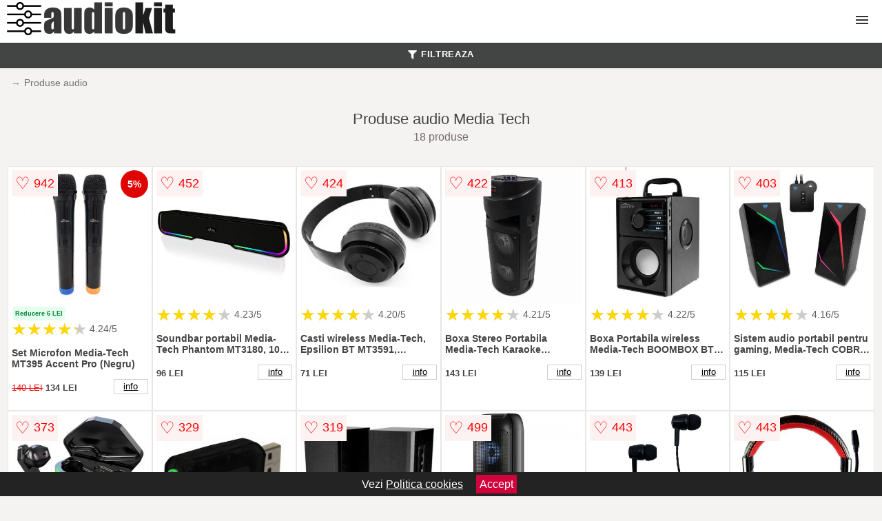

--- FILE ---
content_type: text/html; charset=utf-8
request_url: https://www.audiokit.ro/produse-audio/media-tech/
body_size: 38773
content:
<!DOCTYPE html>
<html lang="ro">
<head>

	<meta charset="utf-8" />
	<meta http-equiv="X-UA-Compatible" content="IE=edge">
	<meta name="viewport" content="width=device-width, initial-scale=1, maximum-scale=5" />
	<title>Produse audio Media Tech - AudioKit.ro</title>
	<meta name="description" content="Alege din 18 oferte de Produse audio Media Tech centralizate de la magazinele online care vand in Romania produse audio marca Media Tech">
	<meta name="referrer" content="no-referrer-when-downgrade"/>
	<meta name="theme-color" content="#000">
	<link rel="shortcut icon" href="/favicon.ico" type="image/x-icon">
	<link rel="icon" href="/favicon.ico" type="image/x-icon">






<style>html{box-sizing:border-box;-ms-overflow-style:scrollbar}*,::after,::before{box-sizing:inherit}.container-fluid{width:99%;margin-right:auto;margin-left:auto;padding-right:5px;padding-left:5px;margin-top:100px}img{max-width:100%;height:auto;aspect-ratio: attr(width) / attr(height)}.row{display:-ms-flexbox;display:flex;-ms-flex-wrap:wrap;flex-wrap:wrap}.col,.col-1,.col-10,.col-11,.col-12,.col-2,.col-3,.col-4,.col-5,.col-6,.col-7,.col-8,.col-9,.col-auto,.col-lg,.col-lg-1,.col-lg-10,.col-lg-11,.col-lg-12,.col-lg-2,.col-lg-3,.col-lg-4,.col-lg-5,.col-lg-6,.col-lg-7,.col-lg-8,.col-lg-9,.col-lg-auto,.col-md,.col-md-1,.col-md-10,.col-md-11,.col-md-12,.col-md-2,.col-md-3,.col-md-4,.col-md-5,.col-md-6,.col-md-7,.col-md-8,.col-md-9,.col-md-auto,.col-sm,.col-sm-1,.col-sm-10,.col-sm-11,.col-sm-12,.col-sm-2,.col-sm-3,.col-sm-4,.col-sm-5,.col-sm-6,.col-sm-7,.col-sm-8,.col-sm-9,.col-sm-auto,.col-xl,.col-xl-1,.col-xl-10,.col-xl-11,.col-xl-12,.col-xl-2,.col-xl-3,.col-xl-4,.col-xl-5,.col-xl-6,.col-xl-7,.col-xl-8,.col-xl-9,.col-xl-auto{position:relative;width:100%;min-height:1px;padding-right:15px;padding-left:15px}.col-3{-ms-flex:0 0 25%;flex:0 0 25%;max-width:25%}.col-4{-ms-flex:0 0 33.333333%;flex:0 0 33.333333%;max-width:33.333333%}.col-6{-ms-flex:0 0 50%;flex:0 0 50%;max-width:50%}.col-12{-ms-flex:0 0 100%;flex:0 0 100%;max-width:100%}@media (min-width: 768px){#sidebar li{list-style:none;border-top:1px solid #eee;padding:0 10px}#sidebar ul{padding:0;overflow: auto;max-height: 400px;overflow-x: hidden;}#sidebar li a{color:#000;text-decoration:none;font-size:12px;display:block;padding: 5px 0;}#sidebar:after{content:'';position:absolute;width:0;height:100%;top:0;right:0;border-radius:50%;z-index:-1;-webkit-transition:all 300ms linear;transition:all 300ms linear}#sidebar{box-shadow: 0 2px 10px -2px rgba(0,0,0,0.3);background:#fff}.col-md-1{-ms-flex:0 0 8.333333%;flex:0 0 8.333333%;max-width:8.333333%}.col-md-2{-ms-flex:0 0 16.666667%;flex:0 0 16.666667%;max-width:16.666667%}.col-md-3{-ms-flex:0 0 25%;flex:0 0 25%;max-width:25%}.col-md-4{-ms-flex:0 0 33.333333%;flex:0 0 33.333333%;max-width:33.333333%}.col-md-5{-ms-flex:0 0 41.666667%;flex:0 0 41.666667%;max-width:41.666667%}.col-md-6{-ms-flex:0 0 50%;flex:0 0 50%;max-width:50%}.col-md-7{-ms-flex:0 0 58.333333%;flex:0 0 58.333333%;max-width:58.333333%}.col-md-8{-ms-flex:0 0 66.666667%;flex:0 0 66.666667%;max-width:66.666667%}.col-md-9{-ms-flex:0 0 75%;flex:0 0 75%;max-width:75%}.col-md-10{-ms-flex:0 0 83.333333%;flex:0 0 83.333333%;max-width:83.333333%}.col-md-12{-ms-flex:0 0 100%;flex:0 0 100%;max-width:100%}}@media (min-width:576px){.col-sm-3{-ms-flex:0 0 25%;flex:0 0 25%;max-width:25%}.col-sm-4{-ms-flex:0 0 33.333333%;flex:0 0 33.333333%;max-width:33.333333%}.col-sm-6{-ms-flex:0 0 50%;flex:0 0 50%;max-width:50%}.col-sm-8{-ms-flex:0 0 66.666667%;flex:0 0 66.666667%;max-width:66.666667%}.col-sm-9{-ms-flex:0 0 75%;flex:0 0 75%;max-width:75%}.col-sm-10{-ms-flex:0 0 83.333333%;flex:0 0 83.333333%;max-width:83.333333%}.col-sm-12{-ms-flex:0 0 100%;flex:0 0 100%;max-width:100%}}@media (min-width:992px){.col-lg-1{-ms-flex:0 0 8.333333%;flex:0 0 8.333333%;max-width:8.333333%}.col-lg-2{-ms-flex:0 0 16.666667%;flex:0 0 16.666667%;max-width:16.666667%}.col-lg-3{-ms-flex:0 0 25%;flex:0 0 25%;max-width:25%}.col-lg-4{-ms-flex:0 0 33.333333%;flex:0 0 33.333333%;max-width:33.333333%}.col-lg-6{-ms-flex:0 0 50%;flex:0 0 50%;max-width:50%}.col-lg-7{-ms-flex:0 0 58.333333%;flex:0 0 58.333333%;max-width:58.333333%}.col-lg-8{-ms-flex:0 0 66.666667%;flex:0 0 66.666667%;max-width:66.666667%}.col-lg-9{-ms-flex:0 0 75%;flex:0 0 75%;max-width:75%}.col-lg-10{-ms-flex:0 0 83.333333%;flex:0 0 83.333333%;max-width:83.333333%}.col-lg-12{-ms-flex:0 0 100%;flex:0 0 100%;max-width:100%}}@media (min-width:1200px){.col-xl-1{-ms-flex:0 0 8.333333%;flex:0 0 8.333333%;max-width:8.333333%}.col-xl-2{-ms-flex:0 0 16.666667%;flex:0 0 16.666667%;max-width:16.666667%}.col-xl-3{-ms-flex:0 0 25%;flex:0 0 25%;max-width:25%}.col-xl-4{-ms-flex:0 0 33.333333%;flex:0 0 33.333333%;max-width:33.333333%}.col-xl-6{-ms-flex:0 0 50%;flex:0 0 50%;max-width:50%}.col-xl-7{-ms-flex:0 0 58.333333%;flex:0 0 58.333333%;max-width:58.333333%}.col-xl-8{-ms-flex:0 0 66.666667%;flex:0 0 66.666667%;max-width:66.666667%}.col-xl-9{-ms-flex:0 0 75%;flex:0 0 75%;max-width:75%}.col-xl-10{-ms-flex:0 0 83.333333%;flex:0 0 83.333333%;max-width:83.333333%}.col-xl-12{-ms-flex:0 0 100%;flex:0 0 100%;max-width:100%}}.w-100{width:100%}.max-w-100{max-width:100%}.buy{background-color:transparent;color:#434444;border-radius:0;border:1px solid #434444;width:100%;margin-top:20px}.btn{display:inline-block;font-weight:400;text-align:center;white-space:nowrap;vertical-align:middle;-webkit-user-select:none;-moz-user-select:none;-ms-user-select:none;user-select:none;border:1px solid transparent;padding:.5rem .75rem;font-size:1rem;line-height:1.25;border-radius:.25rem;transition:all .15s ease-in-out}body{color:#434444;margin:0;font-family:"Open Sans",Helvetica,Arial,sans-serif;background:#f5f2f2}article{background:#fff}footer{margin:30px 0 0;background:#000;padding:20px;color:#fff}p{line-height:25px}.nav-links a{color:#fff;text-decoration:none;margin-right:10px}.product-grid{border:1px solid #e8e7e7;padding:0 5px}.product-grid:hover{box-shadow:0 4px 8px 0 rgba(0,0,0,0.2),0 6px 20px 0 rgba(0,0,0,0.19);z-index:2}.image{position:relative}.overlay{position:absolute;top:0;bottom:0;left:0;right:0;height:100%;width:100%;opacity:0;transition:.5s ease;background-color:rgba(67,68,68,0.7)}.buy{background-color:#385ec9;color:#fff;width:100%;margin-top:20px;height:45px;font-size:22px;text-decoration:none;font-weight:700;box-shadow:5px 5px 15px 0 rgba(39,39,39,.5);}.header{background-color:#fff;box-shadow:1px 1px 4px 0 rgba(0,0,0,.1);position:fixed;width:100%;z-index:4;top:0}main{margin-top:80px}.center{text-align:center;margin:0 auto}nav ul{margin:0;padding:0;list-style:none;overflow:hidden;background-color:#fff}nav li a{display:block;padding:20px;border-right:1px solid #f4f4f4;text-decoration:none;color:#000}nav li a:hover,nav .menu-btn:hover{background-color:#f4f4f4}.header .logo{display:block;float:left;margin:2px 10px;font-size:2em;text-decoration:none}nav .menu{clear:both;max-height:0;transition:max-height .2s ease-out}nav .menu-icon{cursor:pointer;display:inline-block;float:right;padding:28px 20px;position:relative;user-select:none}nav .menu-icon .navicon{background:#333;display:block;height:2px;position:relative;transition:background .2s ease-out;width:18px}nav .menu-icon .navicon:before,nav .menu-icon .navicon:after{background:#333;content:'';display:block;height:100%;position:absolute;transition:all .2s ease-out;width:100%}nav .menu-icon .navicon:before{top:5px}nav .menu-icon .navicon:after{top:-5px}nav .menu-btn{display:none}nav .menu-btn:checked ~ .menu{max-height:100%}nav .menu-btn:checked ~ .menu-icon .navicon{background:transparent}nav .menu-btn:checked ~ .menu-icon .navicon:before{transform:rotate(-45deg)}nav .menu-btn:checked ~ .menu-icon .navicon:after{transform:rotate(45deg)}nav .menu-btn:checked ~ .menu-icon:not(.steps) .navicon:before,nav .menu-btn:checked ~ .menu-icon:not(.steps) .navicon:after{top:0}#show img{height:13px;vertical-align:middle;margin-right:6px}@media (min-width: 94em){nav li{float:left}nav li a{padding:20px 7px}nav .menu{clear:none;float:right;max-height:none}nav .menu-icon{display:none}.dropdown a{padding:8px}}@media (max-width: 93em){.dropdown{width:100%;left:0;position:relative!important}.menu-btn:checked{height:100%}nav ul{height:100%;width:100%;overflow-y:scroll;-webkit-overflow-scrolling:touch;position:fixed;top:58px}h1.center{font-size:22px}}.price{font-size:24px;font-weight:700}.brand-store{font-size:13px;margin-top:20px}.type-is{font-weight:700;margin: 0 5px 0 15px;}.items{overflow:hidden;text-overflow:ellipsis;display:-webkit-box;-webkit-box-orient:vertical;-webkit-line-clamp:2;line-height: 16px;height: 32px;font-size:14px;color:#434444;font-weight:bold}a.items{color:#434444;text-decoration:none;font-size:.9em}.sumary{font-size:13px;line-height:14px;color:#767676;word-wrap:break-word}h1{font-weight:500}.title-product{margin:10px 0;font-weight:bold}.count{color:#766b6b;margin-bottom:30px}span.items{display:inline-block;font-size:.83em;margin-block-start:5px;margin-block-end:.3em;margin-inline-start:0;margin-inline-end:0;font-weight:700}.old-price{text-decoration:line-through;color:#ec0505;margin-right:10px;font-weight:100!important}.list-details{list-style:none;line-height:30px;margin:0;padding:0;font-size:14px}.resp-sharing-button__link,.resp-sharing-button__icon{display:inline-block}.resp-sharing-button__link{text-decoration:none;color:#fff;margin:25px 0 20px}.resp-sharing-button{border-radius:5px;transition:25ms ease-out;padding:.5em .75em;font-family:Helvetica Neue,Helvetica,Arial,sans-serif;border:1px solid #434444}.resp-sharing-button__icon svg{width:1em;height:1em;margin-right:.4em;vertical-align:top}.resp-sharing-button--small svg{margin:0;vertical-align:middle}.resp-sharing-button__icon{stroke:#fff;fill:none}.resp-sharing-button__icon--solid,.resp-sharing-button__icon--solidcircle{fill:#434444;stroke:none}.resp-sharing-button--facebook{border:1px solid#434444}.price-prod{margin-top:10px}.features{line-height:18px;font-size:14px;padding:0;margin:20px 0;line-height:25px;font-size:14px;padding:15px;background-color:#f1f1f1;color:#41ab41;}.similar{background:#fff;color:#515050;text-decoration:none;padding:15px 10px;display:inline-block;margin:3px;border:1px dashed #e62e3a}.navigation{position:fixed;width:300px;height:100%;top:0;overflow-y:auto;overflow-x:hidden;opacity:0;visibility:hidden;z-index:99;-webkit-transition-delay:300ms;transition-delay:300ms;left:0}.navigation.active{opacity:1;visibility:visible;-webkit-transition-delay:0;transition-delay:0;z-index:999999}.navigation.active .navigation-inner{-webkit-transform:translate(0,0);transform:translate(0,0);-webkit-transition:background-color 0 linear 599ms,-webkit-transform 300ms linear;transition:background-color 0 linear 599ms,-webkit-transform 300ms linear;transition:transform 300ms linear,background-color 0 linear 599ms;transition:transform 300ms linear,background-color 0 linear 599ms,-webkit-transform 300ms linear}.navigation.active .navigation-inner:after{width:300%;border-radius:50%;-webkit-animation:elastic 150ms ease 300.5ms both;animation:elastic 150ms ease 300.5ms both}.navigation-inner{position:absolute;width:100%;height:100%;top:0;left:0;overflow:hidden;z-index:999999;-webkit-transform:translate(-100%,0);transform:translate(-100%,0);-webkit-transition:background-color 0 linear 300ms,-webkit-transform 300ms linear;transition:background-color 0 linear 300ms,-webkit-transform 300ms linear;transition:transform 300ms linear,background-color 0 linear 300ms;transition:transform 300ms linear,background-color 0 linear 300ms,-webkit-transform 300ms linear;background:#fff;overflow-y:scroll;padding-bottom:100px}.navigation-inner li{list-style:none;border-top:1px solid #eee;padding:0 20px}.navigation-inner ul{padding:0}.navigation-inner li a{color:#000;text-decoration:none;font-size:18px;height:36px;line-height:36px;display:inline-block}.navigation-inner:after{content:'';position:absolute;width:0;height:100%;top:0;right:0;border-radius:50%;z-index:-1;-webkit-transition:all 300ms linear;transition:all 300ms linear}#show,#hide{color:#fff;padding:0 25px;text-transform:uppercase;line-height:40px;height:40px;letter-spacing:.05em;text-decoration:none;background-color:#434444;margin:0 auto;cursor:pointer;border:0;-moz-border-radius:0;-webkit-border-radius:0;border-radius:0;margin-bottom:15px;position:fixed;z-index:3;top:59px;left:0;width:100%;font-weight:900}#hide{top:0;width:100%;font-weight:700;font-size:16px;background:red}.fulls{background:#000;position:fixed;width:100%;height:100%;z-index:99;opacity:.7}.pagination{display:inline-block;margin:50px auto;background:#fff}.pagination a{color:#000;float:left;padding:16px 16px;text-decoration:none}.pagination a.active{background-color:#e62e3a;color:#fff}.pagination a:hover:not(.active){background-color:#ddd}.pagination a{border-radius:5px}.pagination a.active{border-radius:5px}.pagination a{transition:background-color .3s}.pagination a{border:1px solid #ddd}.pagination a:first-child{border-top-left-radius:5px;border-bottom-left-radius:5px}.pagination a:last-child{border-top-right-radius:5px;border-bottom-right-radius:5px}.block{display:block}.banner{max-width:100%}.banner-home{position:relative;text-align:center;color:#fff}.banner-text{position:absolute;top:50%;left:50%;transform:translate(-50%,-50%);background:#c3252580;font-size:3vw;width:100%}.categories{color:#000;font-weight:700;text-transform:uppercase;margin-block-start:0!important}.filtru{margin-top:50px}.filtru h3{text-align:center;background:#eee;line-height:40px}.no-padding{padding:0;margin:0}.pret-mic,.pret-mare{max-width:100%;line-height:30px;text-align:center;font-size:15px}.button-filter{background:#000;width:90%;color:#fff;height:40px;margin:0 auto;display:block;margin-top:20px;font-size:20px}.dropdown{display:none;position:absolute;width:100%;background:#e90303;margin:0;right:0;padding:30px;overflow-y:auto;overflow:hidden}nav ul li:hover .dropdown{display:flex}.sale{height:40px;width:40px;background-color:#e00303;color:#fff;border-radius:50%;display:inline-block;font-size:14px;line-height:40px;top:5px;right:5px;position:absolute;font-weight:700;text-align:center}.left{left:30px;right:auto}.anunt{font-size:9px;font-weight:700;display:inline-block;background-color:#dfffead4;text-align:center;padding:5px 3px;margin:0 2px;position:inherit;color:#008237}form{padding-bottom:50px}a.seeprice{font-size:.83em;width:50px;display:block;text-align:center;float:right;color:#000;line-height:20px;border: 1px solid #d0d0d0;max-width:50%;text-decoration:underline;}.nav-links{margin:40px 0}.rm-link{color:blue;font-weight:bold}#cookieConsentContainer{z-index:999;width:100%;min-height:20px;box-sizing:border-box;background:#232323;overflow:hidden;position:fixed;bottom:0;display:none;text-align:center;color:#fff}#cookieConsentContainer p {display:inline-block;padding:5px;margin:0}#cookieConsentContainer a {color:#fff}.accept {background-color:#d0033c;padding:5px;margin:2px 10px;cursor:pointer}article.col-xl-3.col-lg-3.col-md-6.col-sm-6.col-6.product-grid.center{float:left}a.col-xl-2.col-lg-2.col-md-3.col-sm-4.col-6.product-grid.center{background:#fff;padding:15px;float:left;margin:0;color:#343434;text-decoration:none}.actual-product{margin-bottom:30px;}.goto{font-size:15px;margin-right:0;background-color:#c1255b;top:20px;right:15px;position:absolute !important;height:45px;width:50px;background-image:linear-gradient(to right,#ed3535,#ed3535);border-top-left-radius:0 0!important;border-bottom-left-radius:26% 100%!important;border-radius:0.25rem;padding-top:11px;}.goto img{float:right;margin-right:10px}.breadcrumb{overflow-x:auto;overflow-y:hidden;white-space:nowrap;-webkit-overflow-scrolling:touch;margin-bottom:20px}.breadcrumb-list{display:flex;padding:0;margin:0;list-style:none;font-size:14px}.breadcrumb-item{margin-right:4px;line-height:40px}.breadcrumb-item:last-child{margin-right:0}.breadcrumb-item::before{content:"→";margin:5px;color:#999}.breadcrumb-item a{text-decoration:none;color:#717171}.descriere{display:block;margin:auto;background-color:#f1f1f1;padding:10px;border-left:3px solid #153a52}.descriere p{line-height:20px;font-size:16px;padding:20px}.specificatii{list-style:none;padding:10px;display:block;background:#f1f1f1;border-left:3px solid #153a52}.specificatii li{line-height:25px}article.col-xl-12.col-lg-12.col-md-6.col-sm-12.col-12.product-grid{margin-bottom:30px;padding-bottom:30px}.actual-product{margin-bottom:50px}.alerta{background-color:#f1f1f1;padding:10px;border-left:6px solid red;font-size:14px;margin:20px 0}.pretbun{color:red;font-weight:bold}li.checked:before{content: '✓';margin-right:10px}h2.center{margin:20px 0}.rating{font-size:24px;display:flex;color:#ccc;line-height:25px}.star{position:relative;overflow:hidden}.star-filled{position:absolute;top:0;left:0;color:gold;overflow:hidden;white-space:nowrap}.ratingtext{font-size:14px;color:#5d5d5d;margin:0 3px;min-width:40px}.none-min{min-width:auto!important}.favorite{display:flex;align-items:center;top:5px;color:red;position:absolute;background:#fdf2f2;padding:5px}.heart{font-size:24px;margin-right:5px}.nb{font-size:18px;display:contents}</style>

<script async src="https://www.googletagmanager.com/gtag/js?id=G-V9C8K17B3N"></script>
<script async>
  window.dataLayer = window.dataLayer || [];
  function gtag(){dataLayer.push(arguments);}
  gtag('js', new Date());

  gtag('config', 'G-V9C8K17B3N');
</script>

</head>
<body>

<header class="header">
<a href="/" class="logo"><img src="/img/audiokit.ro.png" alt="AudioKit.ro" title="AudioKit.ro" width="245" height="50"></a>

<nav>
  <input class="menu-btn" type="checkbox" id="menu-btn" />
  <label class="menu-icon" for="menu-btn"><span class="navicon"></span></label>
  <ul class="menu">
<li><a href="/sisteme-audio/" title="Sisteme Audio">Sisteme Audio</a></li>
<li><a href="/boxe/" title="Boxe">Boxe</a></li>
<li><a href="/casti/" title="Casti">Casti</a></li>
<li><a href="/instrumente-muzicale/" title="Instrumente muzicale">Instrumente</a></li>
<li><a href="/aparate-de-inregistrat-sunet/" title="Aparate de inregistrat sunet">Inregistrare</a></li>
<li><a href="/amplificatoare/" title="Amplificatoare">Amplificatoare</a></li>
<li><a href="/radio/" title="Radio">Radio</a></li>
<li><a href="/soundbar/" title="Soundbar">Soundbar</a></li>
<li><a href="/placi-de-sunet/" title="Placi de sunet">Placi de sunet</a></li>
<li><a href="/sisteme-sonorizare/" title="Sisteme Sonorizare">Sonorizare</a></li>
<li><a href="/home-cinema/" title="Home Cinema">Home Cinema</a></li>
<li><a href="/echipamente-dj/" title="Echipamente DJ">DJ</a></li>
<li><a href="/sisteme-audio-auto/" title="Sisteme audio auto">Sisteme auto</a></li>
<li><a href="/accesorii-audio/" title="Accesorii audio">Accesorii</a></li>
  </ul>
</nav>


</header>

        
	<main class="container-fluid">

<div aria-label="Breadcrumb" class="breadcrumb">
  <ul class="breadcrumb-list">

 <li class="breadcrumb-item"><a href="/produse-audio/">Produse audio</a> </ul>
</div>

	<h1 class="center">Produse audio Media Tech</h1>
	<p class="center count">18 produse</p>
	
	
                            
		<div class="row">
							
                            
			<article class="col-xl-2 col-lg-2 col-md-3 col-sm-4 col-6 product-grid">
					<a href="/vezi-pret.php?id=20903" title="Set Microfon Media-Tech MT395 Accent Pro (Negru)" class="block" rel="nofollow" target="_blank">
						<img src="/pictures/0/20/set-microfon-media-tech-mt395-accent-pro-negru-2.jpg" title="Set Microfon Media-Tech MT395 Accent Pro (Negru)" alt="Set Microfon Media-Tech MT395 Accent Pro (Negru)"  width="350" height="350" loading="lazy">
					</a>
<span class="anunt">Reducere 6 LEI</span>
<div class="rating" data-rating="4.24">
    <span class="star">&#9733;</span>
    <span class="star">&#9733;</span>
    <span class="star">&#9733;</span>
    <span class="star">&#9733;</span>
    <span class="star">&#9733;</span>
<span class="ratingtext">4.24/5</span>
</div>

				<p class="items">Set Microfon Media-Tech MT395 Accent Pro (Negru)</p>
				<span class="sale">5%</span>
				<span class="items old-price">140 LEI</span>

<div class="favorite">
    <span class="heart">&#9825;</span>
    <span class="nb">942</span>
</div>


				<span class="items">134 LEI</span>
<a class="seeprice" href="/product/set-microfon-media-tech-mt395-accent-pro-negru/" title="Vezi informatii despre Set Microfon Media-Tech MT395 Accent Pro (Negru)">info</a>
			</article>
			
                            
			<article class="col-xl-2 col-lg-2 col-md-3 col-sm-4 col-6 product-grid">
					<a href="/vezi-pret.php?id=25996" title="Soundbar portabil Media-Tech Phantom MT3180, 10W RMS, Bluetooth, Negru" class="block" rel="nofollow" target="_blank">
						<img src="/pictures/0/25/soundbar-portabil-media-tech-phantom-mt3180-10w-rms-bluetooth-negru-2.jpg" title="Soundbar portabil Media-Tech Phantom MT3180, 10W RMS, Bluetooth, Negru" alt="Soundbar portabil Media-Tech Phantom MT3180, 10W RMS, Bluetooth, Negru"  width="350" height="350" loading="lazy">
					</a>
<div class="rating" data-rating="4.23">
    <span class="star">&#9733;</span>
    <span class="star">&#9733;</span>
    <span class="star">&#9733;</span>
    <span class="star">&#9733;</span>
    <span class="star">&#9733;</span>
<span class="ratingtext">4.23/5</span>
</div>

				<p class="items">Soundbar portabil Media-Tech Phantom MT3180, 10W RMS, Bluetooth, Negru</p>

<div class="favorite">
    <span class="heart">&#9825;</span>
    <span class="nb">452</span>
</div>


				<span class="items">96 LEI</span>
<a class="seeprice" href="/product/soundbar-portabil-media-tech-phantom-mt3180-10w-rms-bluetooth-negru/" title="Vezi informatii despre Soundbar portabil Media-Tech Phantom MT3180, 10W RMS, Bluetooth, Negru">info</a>
			</article>
			
                            
			<article class="col-xl-2 col-lg-2 col-md-3 col-sm-4 col-6 product-grid">
					<a href="/vezi-pret.php?id=708" title="Casti wireless Media-Tech, Epsilion BT MT3591, Bluetooth, Negru" class="block" rel="nofollow" target="_blank">
						<img src="/pictures/0/0/casti-wireless-media-tech-epsilion-bt-mt3591-bluetooth-negru-2.jpg" title="Casti wireless Media-Tech, Epsilion BT MT3591, Bluetooth, Negru" alt="Casti wireless Media-Tech, Epsilion BT MT3591, Bluetooth, Negru"  width="350" height="350" loading="lazy">
					</a>
<div class="rating" data-rating="4.20">
    <span class="star">&#9733;</span>
    <span class="star">&#9733;</span>
    <span class="star">&#9733;</span>
    <span class="star">&#9733;</span>
    <span class="star">&#9733;</span>
<span class="ratingtext">4.20/5</span>
</div>

				<p class="items">Casti wireless Media-Tech, Epsilion BT MT3591, Bluetooth, Negru</p>

<div class="favorite">
    <span class="heart">&#9825;</span>
    <span class="nb">424</span>
</div>


				<span class="items">71 LEI</span>
<a class="seeprice" href="/product/casti-wireless-media-tech-epsilion-bt-mt3591-bluetooth-negru/" title="Vezi informatii despre Casti wireless Media-Tech, Epsilion BT MT3591, Bluetooth, Negru">info</a>
			</article>
			
                            
			<article class="col-xl-2 col-lg-2 col-md-3 col-sm-4 col-6 product-grid">
					<a href="/vezi-pret.php?id=830" title="Boxa Stereo Portabila Media-Tech Karaoke Partybox KEG BT, Radio, MP3 Player, 30W RMS, USB, Slot SD, Negru" class="block" rel="nofollow" target="_blank">
						<img src="/pictures/0/0/boxa-stereo-portabila-media-tech-karaoke-partybox-keg-bt-radio-mp3-player-30w-rms-usb-slot-sd-negru-2.jpg" title="Boxa Stereo Portabila Media-Tech Karaoke Partybox KEG BT, Radio, MP3 Player, 30W RMS, USB, Slot SD, Negru" alt="Boxa Stereo Portabila Media-Tech Karaoke Partybox KEG BT, Radio, MP3 Player, 30W RMS, USB, Slot SD, Negru"  width="350" height="350" loading="lazy">
					</a>
<div class="rating" data-rating="4.21">
    <span class="star">&#9733;</span>
    <span class="star">&#9733;</span>
    <span class="star">&#9733;</span>
    <span class="star">&#9733;</span>
    <span class="star">&#9733;</span>
<span class="ratingtext">4.21/5</span>
</div>

				<p class="items">Boxa Stereo Portabila Media-Tech Karaoke Partybox KEG BT, Radio, MP3 Player, 30W RMS, USB, Slot SD, Negru</p>

<div class="favorite">
    <span class="heart">&#9825;</span>
    <span class="nb">422</span>
</div>


				<span class="items">143 LEI</span>
<a class="seeprice" href="/product/boxa-stereo-portabila-media-tech-karaoke-partybox-keg-bt-radio-mp3-player-30w-rms-usb-slot-sd-negru/" title="Vezi informatii despre Boxa Stereo Portabila Media-Tech Karaoke Partybox KEG BT, Radio, MP3 Player, 30W RMS, USB, Slot SD, Negru">info</a>
			</article>
			
                            
			<article class="col-xl-2 col-lg-2 col-md-3 col-sm-4 col-6 product-grid">
					<a href="/vezi-pret.php?id=20513" title="Boxa Portabila wireless Media-Tech BOOMBOX BT SILVER MT3179, Radio FM, MP3 Player, 15W RMS, Telecomanda, Negru/Argintiu" class="block" rel="nofollow" target="_blank">
						<img src="/pictures/0/20/boxa-portabila-wireless-media-tech-boombox-bt-silver-mt3179-radio-fm-mp3-player-15w-rms-telecomanda-negru-argintiu-2.jpg" title="Boxa Portabila wireless Media-Tech BOOMBOX BT SILVER MT3179, Radio FM, MP3 Player, 15W RMS, Telecomanda, Negru/Argintiu" alt="Boxa Portabila wireless Media-Tech BOOMBOX BT SILVER MT3179, Radio FM, MP3 Player, 15W RMS, Telecomanda, Negru/Argintiu"  width="350" height="350" loading="lazy">
					</a>
<div class="rating" data-rating="4.22">
    <span class="star">&#9733;</span>
    <span class="star">&#9733;</span>
    <span class="star">&#9733;</span>
    <span class="star">&#9733;</span>
    <span class="star">&#9733;</span>
<span class="ratingtext">4.22/5</span>
</div>

				<p class="items">Boxa Portabila wireless Media-Tech BOOMBOX BT SILVER MT3179, Radio FM, MP3 Player, 15W RMS, Telecomanda, Negru/Argintiu</p>

<div class="favorite">
    <span class="heart">&#9825;</span>
    <span class="nb">413</span>
</div>


				<span class="items">139 LEI</span>
<a class="seeprice" href="/product/boxa-portabila-wireless-media-tech-boombox-bt-silver-mt3179-radio-fm-mp3-player-15w-rms-telecomanda-negru-argintiu/" title="Vezi informatii despre Boxa Portabila wireless Media-Tech BOOMBOX BT SILVER MT3179, Radio FM, MP3 Player, 15W RMS, Telecomanda, Negru/Argintiu">info</a>
			</article>
			
                            
			<article class="col-xl-2 col-lg-2 col-md-3 col-sm-4 col-6 product-grid">
					<a href="/vezi-pret.php?id=953" title="Sistem audio portabil pentru gaming, Media-Tech COBRA PRO URION 2.0 MT3172, Iluminare RGB, Bluetooth, Negru" class="block" rel="nofollow" target="_blank">
						<img src="/pictures/0/0/sistem-audio-portabil-pentru-gaming-media-tech-cobra-pro-urion-2-0-mt3172-iluminare-rgb-bluetooth-negru-2.jpg" title="Sistem audio portabil pentru gaming, Media-Tech COBRA PRO URION 2.0 MT3172, Iluminare RGB, Bluetooth, Negru" alt="Sistem audio portabil pentru gaming, Media-Tech COBRA PRO URION 2.0 MT3172, Iluminare RGB, Bluetooth, Negru"  width="350" height="350" loading="lazy">
					</a>
<div class="rating" data-rating="4.16">
    <span class="star">&#9733;</span>
    <span class="star">&#9733;</span>
    <span class="star">&#9733;</span>
    <span class="star">&#9733;</span>
    <span class="star">&#9733;</span>
<span class="ratingtext">4.16/5</span>
</div>

				<p class="items">Sistem audio portabil pentru gaming, Media-Tech COBRA PRO URION 2.0 MT3172, Iluminare RGB, Bluetooth, Negru</p>

<div class="favorite">
    <span class="heart">&#9825;</span>
    <span class="nb">403</span>
</div>


				<span class="items">115 LEI</span>
<a class="seeprice" href="/product/sistem-audio-portabil-pentru-gaming-media-tech-cobra-pro-urion-2-0-mt3172-iluminare-rgb-bluetooth-negru/" title="Vezi informatii despre Sistem audio portabil pentru gaming, Media-Tech COBRA PRO URION 2.0 MT3172, Iluminare RGB, Bluetooth, Negru">info</a>
			</article>
			
                            
			<article class="col-xl-2 col-lg-2 col-md-3 col-sm-4 col-6 product-grid">
					<a href="/vezi-pret.php?id=11968" title="Casti True Wireless Media Tech ASSAULT, Bluetooth, Gaming, Sunet HD, Microfon (Negru)" class="block" rel="nofollow" target="_blank">
						<img src="/pictures/0/11/casti-true-wireless-media-tech-assault-bluetooth-gaming-sunet-hd-microfon-negru-2.jpg" title="Casti True Wireless Media Tech ASSAULT, Bluetooth, Gaming, Sunet HD, Microfon (Negru)" alt="Casti True Wireless Media Tech ASSAULT, Bluetooth, Gaming, Sunet HD, Microfon (Negru)"  width="350" height="350" loading="lazy">
					</a>
<div class="rating" data-rating="4.18">
    <span class="star">&#9733;</span>
    <span class="star">&#9733;</span>
    <span class="star">&#9733;</span>
    <span class="star">&#9733;</span>
    <span class="star">&#9733;</span>
<span class="ratingtext">4.18/5</span>
</div>

				<p class="items">Casti True Wireless Media Tech ASSAULT, Bluetooth, Gaming, Sunet HD, Microfon (Negru)</p>

<div class="favorite">
    <span class="heart">&#9825;</span>
    <span class="nb">373</span>
</div>


				<span class="items">106 LEI</span>
<a class="seeprice" href="/product/casti-true-wireless-media-tech-assault-bluetooth-gaming-sunet-hd-microfon-negru/" title="Vezi informatii despre Casti True Wireless Media Tech ASSAULT, Bluetooth, Gaming, Sunet HD, Microfon (Negru)">info</a>
			</article>
			
                            
			<article class="col-xl-2 col-lg-2 col-md-3 col-sm-4 col-6 product-grid">
					<a href="/vezi-pret.php?id=25025" title="Placa de Sunet Media-Tech VIRTU 5.1, conectare USB" class="block" rel="nofollow" target="_blank">
						<img src="/pictures/0/25/placa-de-sunet-media-tech-virtu-5-1-conectare-usb-2.jpg" title="Placa de Sunet Media-Tech VIRTU 5.1, conectare USB" alt="Placa de Sunet Media-Tech VIRTU 5.1, conectare USB"  width="350" height="350" loading="lazy">
					</a>
<div class="rating" data-rating="4.21">
    <span class="star">&#9733;</span>
    <span class="star">&#9733;</span>
    <span class="star">&#9733;</span>
    <span class="star">&#9733;</span>
    <span class="star">&#9733;</span>
<span class="ratingtext">4.21/5</span>
</div>

				<p class="items">Placa de Sunet Media-Tech VIRTU 5.1, conectare USB</p>

<div class="favorite">
    <span class="heart">&#9825;</span>
    <span class="nb">329</span>
</div>


				<span class="items">38 LEI</span>
<a class="seeprice" href="/product/placa-de-sunet-media-tech-virtu-5-1-conectare-usb/" title="Vezi informatii despre Placa de Sunet Media-Tech VIRTU 5.1, conectare USB">info</a>
			</article>
			
                            
			<article class="col-xl-2 col-lg-2 col-md-3 col-sm-4 col-6 product-grid">
					<a href="/vezi-pret.php?id=25817" title="Boxe Media Tech AUDIENCE HQ BR, 40W (Negru)" class="block" rel="nofollow" target="_blank">
						<img src="/pictures/0/25/boxe-media-tech-audience-hq-br-40w-negru.jpg" title="Boxe Media Tech AUDIENCE HQ BR, 40W (Negru)" alt="Boxe Media Tech AUDIENCE HQ BR, 40W (Negru)"  width="350" height="350" loading="lazy">
					</a>
<div class="rating" data-rating="4.00">
    <span class="star">&#9733;</span>
    <span class="star">&#9733;</span>
    <span class="star">&#9733;</span>
    <span class="star">&#9733;</span>
    <span class="star">&#9733;</span>
<span class="ratingtext">4.00/5</span>
</div>

				<p class="items">Boxe Media Tech AUDIENCE HQ BR, 40W (Negru)</p>

<div class="favorite">
    <span class="heart">&#9825;</span>
    <span class="nb">319</span>
</div>


				<span class="items">324 LEI</span>
<a class="seeprice" href="/product/boxe-media-tech-audience-hq-br-40w-negru/" title="Vezi informatii despre Boxe Media Tech AUDIENCE HQ BR, 40W (Negru)">info</a>
			</article>
			
                            
			<article class="col-xl-2 col-lg-2 col-md-3 col-sm-4 col-6 product-grid">
					<a href="/vezi-pret.php?id=23204" title="MEDIATECH Boxa Portabila Media-Tech Karaoke Partybox UNI BT, Radio, MP3 Player, 30W RMS, Difuzoare Stereo, iluminare, USB, Slot SD, Negru" class="block" rel="nofollow" target="_blank">
						<img src="/pictures/0/23/mediatech-boxa-portabila-media-tech-karaoke-partybox-uni-bt-radio-mp3-player-30w-rms-difuzoare-stereo-iluminare-usb-slot-sd-negru.jpg" title="MEDIATECH Boxa Portabila Media-Tech Karaoke Partybox UNI BT, Radio, MP3 Player, 30W RMS, Difuzoare Stereo, iluminare, USB, Slot SD, Negru" alt="MEDIATECH Boxa Portabila Media-Tech Karaoke Partybox UNI BT, Radio, MP3 Player, 30W RMS, Difuzoare Stereo, iluminare, USB, Slot SD, Negru"  width="350" height="350" loading="lazy">
					</a>
<div class="rating" data-rating="4.15">
    <span class="star">&#9733;</span>
    <span class="star">&#9733;</span>
    <span class="star">&#9733;</span>
    <span class="star">&#9733;</span>
    <span class="star">&#9733;</span>
<span class="ratingtext">4.15/5</span>
</div>

				<p class="items">MEDIATECH Boxa Portabila Media-Tech Karaoke Partybox UNI BT, Radio, MP3 Player, 30W RMS, Difuzoare Stereo, iluminare, USB, Slot SD, Negru</p>

<div class="favorite">
    <span class="heart">&#9825;</span>
    <span class="nb">499</span>
</div>


				<span class="items">189 LEI</span>
<a class="seeprice" href="/product/mediatech-boxa-portabila-media-tech-karaoke-partybox-uni-bt-radio-mp3-player-30w-rms-difuzoare-stereo-iluminare-usb-slot-sd-negru/" title="Vezi informatii despre MEDIATECH Boxa Portabila Media-Tech Karaoke Partybox UNI BT, Radio, MP3 Player, 30W RMS, Difuzoare Stereo, iluminare, USB, Slot SD, Negru">info</a>
			</article>
			
                            
			<article class="col-xl-2 col-lg-2 col-md-3 col-sm-4 col-6 product-grid">
					<a href="/vezi-pret.php?id=22089" title="MEDIATECH Casti cu Microfon Media-Tech MAGICSOUND USB-C cu Buton On/Off pentru Acceptare/Refuzare Apeluri Telefonice, pentru SmartPhone sau Tableta, Negru" class="block" rel="nofollow" target="_blank">
						<img src="/pictures/0/22/mediatech-casti-cu-microfon-media-tech-magicsound-usb-c-cu-buton-on-off-pentru-acceptare-refuzare-apeluri-telefonice-pentru-smartphone-sau-tableta-negru.jpg" title="MEDIATECH Casti cu Microfon Media-Tech MAGICSOUND USB-C cu Buton On/Off pentru Acceptare/Refuzare Apeluri Telefonice, pentru SmartPhone sau Tableta, Negru" alt="MEDIATECH Casti cu Microfon Media-Tech MAGICSOUND USB-C cu Buton On/Off pentru Acceptare/Refuzare Apeluri Telefonice, pentru SmartPhone sau Tableta, Negru"  width="350" height="350" loading="lazy">
					</a>
<div class="rating" data-rating="4.22">
    <span class="star">&#9733;</span>
    <span class="star">&#9733;</span>
    <span class="star">&#9733;</span>
    <span class="star">&#9733;</span>
    <span class="star">&#9733;</span>
<span class="ratingtext">4.22/5</span>
</div>

				<p class="items">MEDIATECH Casti cu Microfon Media-Tech MAGICSOUND USB-C cu Buton On/Off pentru Acceptare/Refuzare Apeluri Telefonice, pentru SmartPhone sau Tableta, Negru</p>

<div class="favorite">
    <span class="heart">&#9825;</span>
    <span class="nb">443</span>
</div>


				<span class="items">50 LEI</span>
<a class="seeprice" href="/product/mediatech-casti-cu-microfon-media-tech-magicsound-usb-c-cu-buton-on-off-pentru-acceptare-refuzare-apeluri-telefonice-pentru-smartphone-sau-tableta-negru/" title="Vezi informatii despre MEDIATECH Casti cu Microfon Media-Tech MAGICSOUND USB-C cu Buton On/Off pentru Acceptare/Refuzare Apeluri Telefonice, pentru SmartPhone sau Tableta, Negru">info</a>
			</article>
			
                            
			<article class="col-xl-2 col-lg-2 col-md-3 col-sm-4 col-6 product-grid">
					<a href="/vezi-pret.php?id=21963" title="MEDIATECH Casti Gaming USB Media-Tech Nemesis MT3574, Negru-Rosu" class="block" rel="nofollow" target="_blank">
						<img src="/pictures/0/21/mediatech-casti-gaming-usb-media-tech-nemesis-mt3574-negru-rosu.jpg" title="MEDIATECH Casti Gaming USB Media-Tech Nemesis MT3574, Negru-Rosu" alt="MEDIATECH Casti Gaming USB Media-Tech Nemesis MT3574, Negru-Rosu"  width="350" height="350" loading="lazy">
					</a>
<div class="rating" data-rating="4.15">
    <span class="star">&#9733;</span>
    <span class="star">&#9733;</span>
    <span class="star">&#9733;</span>
    <span class="star">&#9733;</span>
    <span class="star">&#9733;</span>
<span class="ratingtext">4.15/5</span>
</div>

				<p class="items">MEDIATECH Casti Gaming USB Media-Tech Nemesis MT3574, Negru-Rosu</p>

<div class="favorite">
    <span class="heart">&#9825;</span>
    <span class="nb">443</span>
</div>


				<span class="items">162 LEI</span>
<a class="seeprice" href="/product/mediatech-casti-gaming-usb-media-tech-nemesis-mt3574-negru-rosu/" title="Vezi informatii despre MEDIATECH Casti Gaming USB Media-Tech Nemesis MT3574, Negru-Rosu">info</a>
			</article>
			
                            
			<article class="col-xl-2 col-lg-2 col-md-3 col-sm-4 col-6 product-grid">
					<a href="/vezi-pret.php?id=23190" title="MEDIATECH Casti cu Microfon Media-Tech TURDUS PRO pentru Gaming, Stereo, Control Volum, Difuzoare 40mm, Jack, Negru" class="block" rel="nofollow" target="_blank">
						<img src="/pictures/0/23/mediatech-casti-cu-microfon-media-tech-turdus-pro-pentru-gaming-stereo-control-volum-difuzoare-40mm-jack-negru.jpg" title="MEDIATECH Casti cu Microfon Media-Tech TURDUS PRO pentru Gaming, Stereo, Control Volum, Difuzoare 40mm, Jack, Negru" alt="MEDIATECH Casti cu Microfon Media-Tech TURDUS PRO pentru Gaming, Stereo, Control Volum, Difuzoare 40mm, Jack, Negru"  width="350" height="350" loading="lazy">
					</a>
<div class="rating" data-rating="4.18">
    <span class="star">&#9733;</span>
    <span class="star">&#9733;</span>
    <span class="star">&#9733;</span>
    <span class="star">&#9733;</span>
    <span class="star">&#9733;</span>
<span class="ratingtext">4.18/5</span>
</div>

				<p class="items">MEDIATECH Casti cu Microfon Media-Tech TURDUS PRO pentru Gaming, Stereo, Control Volum, Difuzoare 40mm, Jack, Negru</p>

<div class="favorite">
    <span class="heart">&#9825;</span>
    <span class="nb">399</span>
</div>


				<span class="items">112 LEI</span>
<a class="seeprice" href="/product/mediatech-casti-cu-microfon-media-tech-turdus-pro-pentru-gaming-stereo-control-volum-difuzoare-40mm-jack-negru/" title="Vezi informatii despre MEDIATECH Casti cu Microfon Media-Tech TURDUS PRO pentru Gaming, Stereo, Control Volum, Difuzoare 40mm, Jack, Negru">info</a>
			</article>
			
                            
			<article class="col-xl-2 col-lg-2 col-md-3 col-sm-4 col-6 product-grid">
					<a href="/vezi-pret.php?id=22238" title="MEDIATECH Casti wireless Media-Tech, Epsilion BT MT3591, Bluetooth, Negru" class="block" rel="nofollow" target="_blank">
						<img src="/pictures/0/22/mediatech-casti-wireless-media-tech-epsilion-bt-mt3591-bluetooth-negru.jpg" title="MEDIATECH Casti wireless Media-Tech, Epsilion BT MT3591, Bluetooth, Negru" alt="MEDIATECH Casti wireless Media-Tech, Epsilion BT MT3591, Bluetooth, Negru"  width="350" height="350" loading="lazy">
					</a>
<div class="rating" data-rating="4.16">
    <span class="star">&#9733;</span>
    <span class="star">&#9733;</span>
    <span class="star">&#9733;</span>
    <span class="star">&#9733;</span>
    <span class="star">&#9733;</span>
<span class="ratingtext">4.16/5</span>
</div>

				<p class="items">MEDIATECH Casti wireless Media-Tech, Epsilion BT MT3591, Bluetooth, Negru</p>

<div class="favorite">
    <span class="heart">&#9825;</span>
    <span class="nb">403</span>
</div>


				<span class="items">135 LEI</span>
<a class="seeprice" href="/product/mediatech-casti-wireless-media-tech-epsilion-bt-mt3591-bluetooth-negru/" title="Vezi informatii despre MEDIATECH Casti wireless Media-Tech, Epsilion BT MT3591, Bluetooth, Negru">info</a>
			</article>
			
                            
			<article class="col-xl-2 col-lg-2 col-md-3 col-sm-4 col-6 product-grid">
					<a href="/vezi-pret.php?id=21765" title="MEDIATECH Casti cu Microfon Media-Tech EPSILON 40mm, STEREO, USB, Control Volum, 1.9m, Negru" class="block" rel="nofollow" target="_blank">
						<img src="/pictures/0/21/mediatech-casti-cu-microfon-media-tech-epsilon-40mm-stereo-usb-control-volum-1-9m-negru.jpg" title="MEDIATECH Casti cu Microfon Media-Tech EPSILON 40mm, STEREO, USB, Control Volum, 1.9m, Negru" alt="MEDIATECH Casti cu Microfon Media-Tech EPSILON 40mm, STEREO, USB, Control Volum, 1.9m, Negru"  width="350" height="350" loading="lazy">
					</a>
<div class="rating" data-rating="4.15">
    <span class="star">&#9733;</span>
    <span class="star">&#9733;</span>
    <span class="star">&#9733;</span>
    <span class="star">&#9733;</span>
    <span class="star">&#9733;</span>
<span class="ratingtext">4.15/5</span>
</div>

				<p class="items">MEDIATECH Casti cu Microfon Media-Tech EPSILON 40mm, STEREO, USB, Control Volum, 1.9m, Negru</p>

<div class="favorite">
    <span class="heart">&#9825;</span>
    <span class="nb">407</span>
</div>


				<span class="items">160 LEI</span>
<a class="seeprice" href="/product/mediatech-casti-cu-microfon-media-tech-epsilon-40mm-stereo-usb-control-volum-1-9m-negru/" title="Vezi informatii despre MEDIATECH Casti cu Microfon Media-Tech EPSILON 40mm, STEREO, USB, Control Volum, 1.9m, Negru">info</a>
			</article>
			
                            
			<article class="col-xl-2 col-lg-2 col-md-3 col-sm-4 col-6 product-grid">
					<a href="/vezi-pret.php?id=37537" title="MEDIATECH Boxa portabila Media-Tech Cobra Pro Urion 2.0,  MT3172, Negru" class="block" rel="nofollow" target="_blank">
						<img src="/pictures/0/37/mediatech-boxa-portabila-media-tech-cobra-pro-urion-2-0-mt3172-negru.jpg" title="MEDIATECH Boxa portabila Media-Tech Cobra Pro Urion 2.0,  MT3172, Negru" alt="MEDIATECH Boxa portabila Media-Tech Cobra Pro Urion 2.0,  MT3172, Negru"  width="350" height="350" loading="lazy">
					</a>
<div class="rating" data-rating="4.21">
    <span class="star">&#9733;</span>
    <span class="star">&#9733;</span>
    <span class="star">&#9733;</span>
    <span class="star">&#9733;</span>
    <span class="star">&#9733;</span>
<span class="ratingtext">4.21/5</span>
</div>

				<p class="items">MEDIATECH Boxa portabila Media-Tech Cobra Pro Urion 2.0,  MT3172, Negru</p>

<div class="favorite">
    <span class="heart">&#9825;</span>
    <span class="nb">286</span>
</div>


				<span class="items">181 LEI</span>
<a class="seeprice" href="/product/mediatech-boxa-portabila-media-tech-cobra-pro-urion-2-0-mt3172-negru/" title="Vezi informatii despre MEDIATECH Boxa portabila Media-Tech Cobra Pro Urion 2.0,  MT3172, Negru">info</a>
			</article>
			
                            
			<article class="col-xl-2 col-lg-2 col-md-3 col-sm-4 col-6 product-grid">
					<a href="/vezi-pret.php?id=21962" title="MEDIATECH Boxa Karaoke Portabila Media-Tech Partybox BT, Radio FM, MP3 Player, 18W RMS, cu Subwoofer, Incinta Lemn, USB + SD, Telecomanda, Antena, Negru" class="block" rel="nofollow" target="_blank">
						<img src="/pictures/0/21/mediatech-boxa-karaoke-portabila-media-tech-partybox-bt-radio-fm-mp3-player-18w-rms-cu-subwoofer-incinta-lemn-usb-sd-telecomanda-antena-negru.jpg" title="MEDIATECH Boxa Karaoke Portabila Media-Tech Partybox BT, Radio FM, MP3 Player, 18W RMS, cu Subwoofer, Incinta Lemn, USB + SD, Telecomanda, Antena, Negru" alt="MEDIATECH Boxa Karaoke Portabila Media-Tech Partybox BT, Radio FM, MP3 Player, 18W RMS, cu Subwoofer, Incinta Lemn, USB + SD, Telecomanda, Antena, Negru"  width="350" height="350" loading="lazy">
					</a>
<div class="rating" data-rating="4.10">
    <span class="star">&#9733;</span>
    <span class="star">&#9733;</span>
    <span class="star">&#9733;</span>
    <span class="star">&#9733;</span>
    <span class="star">&#9733;</span>
<span class="ratingtext">4.10/5</span>
</div>

				<p class="items">MEDIATECH Boxa Karaoke Portabila Media-Tech Partybox BT, Radio FM, MP3 Player, 18W RMS, cu Subwoofer, Incinta Lemn, USB + SD, Telecomanda, Antena, Negru</p>

<div class="favorite">
    <span class="heart">&#9825;</span>
    <span class="nb">313</span>
</div>


				<span class="items">277 LEI</span>
<a class="seeprice" href="/product/mediatech-boxa-karaoke-portabila-media-tech-partybox-bt-radio-fm-mp3-player-18w-rms-cu-subwoofer-incinta-lemn-usb-sd-telecomanda-antena-negru/" title="Vezi informatii despre MEDIATECH Boxa Karaoke Portabila Media-Tech Partybox BT, Radio FM, MP3 Player, 18W RMS, cu Subwoofer, Incinta Lemn, USB + SD, Telecomanda, Antena, Negru">info</a>
			</article>
			
                            
			<article class="col-xl-2 col-lg-2 col-md-3 col-sm-4 col-6 product-grid">
					<a href="/vezi-pret.php?id=21730" title="MEDIATECH Casti Mediatech MAGICSOUND DS-2 Black" class="block" rel="nofollow" target="_blank">
						<img src="/pictures/0/21/mediatech-casti-mediatech-magicsound-ds-2-black.jpeg" title="MEDIATECH Casti Mediatech MAGICSOUND DS-2 Black" alt="MEDIATECH Casti Mediatech MAGICSOUND DS-2 Black"  width="350" height="350" loading="lazy">
					</a>
<div class="rating" data-rating="3.97">
    <span class="star">&#9733;</span>
    <span class="star">&#9733;</span>
    <span class="star">&#9733;</span>
    <span class="star">&#9733;</span>
    <span class="star">&#9733;</span>
<span class="ratingtext">3.97/5</span>
</div>

				<p class="items">MEDIATECH Casti Mediatech MAGICSOUND DS-2 Black</p>

<div class="favorite">
    <span class="heart">&#9825;</span>
    <span class="nb">12</span>
</div>


				<span class="items">26 LEI</span>
<a class="seeprice" href="/product/mediatech-casti-mediatech-magicsound-ds-2-black/" title="Vezi informatii despre MEDIATECH Casti Mediatech MAGICSOUND DS-2 Black">info</a>
			</article>
			
                            
				</div>
				<div class="row">
                      <div class="pagination">
                                				</div>

	<button id="show"><img src="[data-uri]" alt="filtru" title="filtru"  width="13" height="13" />FILTREAZA</button>

<div id="nav" class="navigation">
<div class="fulls" onclick="myFunction()"></div>
  <div class="navigation-inner">
	<button onclick="myFunction()" id="hide">INCHIDE</button>
	<div class="sidebar-wrap">
                                            



		<div class="filtru">
			<h3>Produse Media Tech</h3>
                        <ul>
		                    	

				                        <li>
				                            <a href="/boxe/media-tech/">Boxe Media Tech</a>				                        </li>



			                    

				                        <li>
				                            <a href="/boxe-pc/media-tech/">Boxe PC Media Tech</a>				                        </li>



			                    

				                        <li>
				                            <a href="/boxe-portabile/media-tech/">Boxe portabile Media Tech</a>				                        </li>



			                    

				                        <li>
				                            <a href="/casti/media-tech/">Casti Media Tech</a>				                        </li>



			                    

				                        <li>
				                            <a href="/microfoane/media-tech/">Microfoane Media Tech</a>				                        </li>



			                    

				                        <li>
				                            <a href="/placi-de-sunet/media-tech/">Placi de sunet Media Tech</a>				                        </li>



			                    

				                        <li>
				                            <a href="/sisteme-audio/media-tech/">Sisteme Audio Media Tech</a>				                        </li>



			                    

				                        <li>
				                            <a href="/soundbar/media-tech/">Soundbar Media Tech</a>				                        </li>



			                                            </ul>
                    </div>

		








                        
                        
                        



                    <div class="filtru">
                        <h3>MARCA</h3>
                        <ul>
		                    	
		                    		
		                    			
				                        <li><a href='/produse-audio/1more/'>1More</a></li>

			                        
			                    
		                    		
		                    			
				                        <li><a href='/produse-audio/3mk/'>3MK</a></li>

			                        
			                    
		                    		
		                    			
				                        <li><a href='/produse-audio/a4tech/'>A4Tech</a></li>

			                        
			                    
		                    		
		                    			
				                        <li><a href='/produse-audio/acer/'>Acer</a></li>

			                        
			                    
		                    		
		                    			
				                        <li><a href='/produse-audio/adler/'>Adler</a></li>

			                        
			                    
		                    		
		                    			
				                        <li><a href='/produse-audio/aiwa/'>Aiwa</a></li>

			                        
			                    
		                    		
		                    			
				                        <li><a href='/produse-audio/akai/'>Akai</a></li>

			                        
			                    
		                    		
		                    			
				                        <li><a href='/produse-audio/akg/'>Akg</a></li>

			                        
			                    
		                    		
		                    			
				                        <li><a href='/produse-audio/allview/'>Allview</a></li>

			                        
			                    
		                    		
		                    			
				                        <li><a href='/produse-audio/amazfit/'>Amazfit</a></li>

			                        
			                    
		                    		
		                    			
				                        <li><a href='/produse-audio/amazon/'>Amazon</a></li>

			                        
			                    
		                    		
		                    			
				                        <li><a href='/produse-audio/anker/'>Anker</a></li>

			                        
			                    
		                    		
		                    			
				                        <li><a href='/produse-audio/apple/'>Apple</a></li>

			                        
			                    
		                    		
		                    			
				                        <li><a href='/produse-audio/aqirys/'>Aqirys</a></li>

			                        
			                    
		                    		
		                    			
				                        <li><a href='/produse-audio/arozzi/'>Arozzi</a></li>

			                        
			                    
		                    		
		                    			
				                        <li><a href='/produse-audio/asus/'>Asus</a></li>

			                        
			                    
		                    		
		                    			
				                        <li><a href='/produse-audio/aten/'>Aten</a></li>

			                        
			                    
		                    		
		                    			
				                        <li><a href='/produse-audio/audio-technica/'>Audio Technica</a></li>

			                        
			                    
		                    		
		                    			
				                        <li><a href='/produse-audio/audiocore/'>AudioCore</a></li>

			                        
			                    
		                    		
		                    			
				                        <li><a href='/produse-audio/awei/'>Awei</a></li>

			                        
			                    
		                    		
		                    			
				                        <li><a href='/produse-audio/axagon/'>Axagon</a></li>

			                        
			                    
		                    		
		                    			
				                        <li><a href='/produse-audio/axtel/'>Axtel</a></li>

			                        
			                    
		                    		
		                    			
				                        <li><a href='/produse-audio/azusa/'>Azusa</a></li>

			                        
			                    
		                    		
		                    			
				                        <li><a href='/produse-audio/baby-einstein/'>Baby Einstein</a></li>

			                        
			                    
		                    		
		                    			
				                        <li><a href='/produse-audio/baseus/'>Baseus</a></li>

			                        
			                    
		                    		
		                    			
				                        <li><a href='/produse-audio/beats/'>Beats</a></li>

			                        
			                    
		                    		
		                    			
				                        <li><a href='/produse-audio/beelink/'>Beelink</a></li>

			                        
			                    
		                    		
		                    			
				                        <li><a href='/produse-audio/behringer/'>Behringer</a></li>

			                        
			                    
		                    		
		                    			
				                        <li><a href='/produse-audio/belkin/'>Belkin</a></li>

			                        
			                    
		                    		
		                    			
				                        <li><a href='/produse-audio/benq/'>BenQ</a></li>

			                        
			                    
		                    		
		                    			
				                        <li><a href='/produse-audio/beyerdynamic/'>Beyerdynamic</a></li>

			                        
			                    
		                    		
		                    			
				                        <li><a href='/produse-audio/bigben/'>Bigben</a></li>

			                        
			                    
		                    		
		                    			
				                        <li><a href='/produse-audio/bigjigs-toys/'>Bigjigs</a></li>

			                        
			                    
		                    		
		                    			
				                        <li><a href='/produse-audio/blaupunkt/'>Blaupunkt</a></li>

			                        
			                    
		                    		
		                    			
				                        <li><a href='/produse-audio/blitzwolf/'>BlitzWolf</a></li>

			                        
			                    
		                    		
		                    			
				                        <li><a href='/produse-audio/blow/'>Blow</a></li>

			                        
			                    
		                    		
		                    			
				                        <li><a href='/produse-audio/blue/'>Blue</a></li>

			                        
			                    
		                    		
		                    			
				                        <li><a href='/produse-audio/blue-power/'>Blue Power</a></li>

			                        
			                    
		                    		
		                    			
				                        <li><a href='/produse-audio/bontempi/'>Bontempi</a></li>

			                        
			                    
		                    		
		                    			
				                        <li><a href='/produse-audio/boompods/'>Boompods</a></li>

			                        
			                    
		                    		
		                    			
				                        <li><a href='/produse-audio/borofone/'>Borofone</a></li>

			                        
			                    
		                    		
		                    			
				                        <li><a href='/produse-audio/bosch/'>Bosch</a></li>

			                        
			                    
		                    		
		                    			
				                        <li><a href='/produse-audio/bose/'>Bose</a></li>

			                        
			                    
		                    		
		                    			
				                        <li><a href='/produse-audio/boya/'>Boya</a></li>

			                        
			                    
		                    		
		                    			
				                        <li><a href='/produse-audio/brio/'>Brio</a></li>

			                        
			                    
		                    		
		                    			
				                        <li><a href='/produse-audio/bst-pro/'>BST</a></li>

			                        
			                    
		                    		
		                    			
				                        <li><a href='/produse-audio/cabletech/'>Cabletech</a></li>

			                        
			                    
		                    		
		                    			
				                        <li><a href='/produse-audio/camry/'>Camry</a></li>

			                        
			                    
		                    		
		                    			
				                        <li><a href='/produse-audio/canyon/'>Canyon</a></li>

			                        
			                    
		                    		
		                    			
				                        <li><a href='/produse-audio/carguard/'>Carguard</a></li>

			                        
			                    
		                    		
		                    			
				                        <li><a href='/produse-audio/childhome/'>Childhome</a></li>

			                        
			                    
		                    		
		                    			
				                        <li><a href='/produse-audio/clementoni/'>Clementoni</a></li>

			                        
			                    
		                    		
		                    			
				                        <li><a href='/produse-audio/conceptronic/'>Conceptronic</a></li>

			                        
			                    
		                    		
		                    			
				                        <li><a href='/produse-audio/corsair/'>Corsair</a></li>

			                        
			                    
		                    		
		                    			
				                        <li><a href='/produse-audio/cougar/'>Cougar</a></li>

			                        
			                    
		                    		
		                    			
				                        <li><a href='/produse-audio/creative/'>Creative</a></li>

			                        
			                    
		                    		
		                    			
				                        <li><a href='/produse-audio/deaf-bonce/'>Deaf Bonce</a></li>

			                        
			                    
		                    		
		                    			
				                        <li><a href='/produse-audio/dedra/'>Dedra</a></li>

			                        
			                    
		                    		
		                    			
				                        <li><a href='/produse-audio/defender/'>Defender</a></li>

			                        
			                    
		                    		
		                    			
				                        <li><a href='/produse-audio/dell/'>Dell</a></li>

			                        
			                    
		                    		
		                    			
				                        <li><a href='/produse-audio/delock/'>Delock</a></li>

			                        
			                    
		                    		
		                    			
				                        <li><a href='/produse-audio/denon/'>Denon</a></li>

			                        
			                    
		                    		
		                    			
				                        <li><a href='/produse-audio/denver/'>Denver</a></li>

			                        
			                    
		                    		
		                    			
				                        <li><a href='/produse-audio/devia/'>Devia</a></li>

			                        
			                    
		                    		
		                    			
				                        <li><a href='/produse-audio/dewalt/'>DeWalt</a></li>

			                        
			                    
		                    		
		                    			
				                        <li><a href='/produse-audio/dibeisi/'>Dibeisi</a></li>

			                        
			                    
		                    		
		                    			
				                        <li><a href='/produse-audio/divoom/'>Divoom</a></li>

			                        
			                    
		                    		
		                    			
				                        <li><a href='/produse-audio/djeco/'>Djeco</a></li>

			                        
			                    
		                    		
		                    			
				                        <li><a href='/produse-audio/dsppa/'>Dsppa</a></li>

			                        
			                    
		                    		
		                    			
				                        <li><a href='/produse-audio/dudao/'>Dudao</a></li>

			                        
			                    
		                    		
		                    			
				                        <li><a href='/produse-audio/edifier/'>Edifier</a></li>

			                        
			                    
		                    		
		                    			
				                        <li><a href='/produse-audio/elari/'>Elari</a></li>

			                        
			                    
		                    		
		                    			
				                        <li><a href='/produse-audio/elgato/'>Elgato</a></li>

			                        
			                    
		                    		
		                    			
				                        <li><a href='/produse-audio/eltra/'>Eltra</a></li>

			                        
			                    
		                    		
		                    			
				                        <li><a href='/produse-audio/emtex/'>Emtex</a></li>

			                        
			                    
		                    		
		                    			
				                        <li><a href='/produse-audio/endorfy/'>Endorfy</a></li>

			                        
			                    
		                    		
		                    			
				                        <li><a href='/produse-audio/energizer/'>Energizer</a></li>

			                        
			                    
		                    		
		                    			
				                        <li><a href='/produse-audio/energy-sistem/'>Energy Sistem</a></li>

			                        
			                    
		                    		
		                    			
				                        <li><a href='/produse-audio/enzatec/'>Enzatec</a></li>

			                        
			                    
		                    		
		                    			
				                        <li><a href='/produse-audio/eshark/'>eShark</a></li>

			                        
			                    
		                    		
		                    			
				                        <li><a href='/produse-audio/esperanza/'>Esperanza</a></li>

			                        
			                    
		                    		
		                    			
				                        <li><a href='/produse-audio/evolveo/'>Evolveo</a></li>

			                        
			                    
		                    		
		                    			
				                        <li><a href='/produse-audio/extreme/'>Extreme</a></li>

			                        
			                    
		                    		
		                    			
				                        <li><a href='/produse-audio/fonestar/'>Fonestar</a></li>

			                        
			                    
		                    		
		                    			
				                        <li><a href='/produse-audio/forever/'>Forever</a></li>

			                        
			                    
		                    		
		                    			
				                        <li><a href='/produse-audio/fresh-n-rebel/'>Fresh 'n Rebel</a></li>

			                        
			                    
		                    		
		                    			
				                        <li><a href='/produse-audio/fury/'>Fury</a></li>

			                        
			                    
		                    		
		                    			
				                        <li><a href='/produse-audio/gamdias/'>Gamdias</a></li>

			                        
			                    
		                    		
		                    			
				                        <li><a href='/produse-audio/gembird/'>Gembird</a></li>

			                        
			                    
		                    		
		                    			
				                        <li><a href='/produse-audio/generic/'>Generic</a></li>

			                        
			                    
		                    		
		                    			
				                        <li><a href='/produse-audio/genesis/'>Genesis</a></li>

			                        
			                    
		                    		
		                    			
				                        <li><a href='/produse-audio/genius/'>Genius</a></li>

			                        
			                    
		                    		
		                    			
				                        <li><a href='/produse-audio/gewa/'>Gewa</a></li>

			                        
			                    
		                    		
		                    			
				                        <li><a href='/produse-audio/gigabyte/'>Gigabyte</a></li>

			                        
			                    
		                    		
		                    			
				                        <li><a href='/produse-audio/gingko/'>Gingko</a></li>

			                        
			                    
		                    		
		                    			
				                        <li><a href='/produse-audio/gioteck/'>Gioteck</a></li>

			                        
			                    
		                    		
		                    			
				                        <li><a href='/produse-audio/goki/'>Goki</a></li>

			                        
			                    
		                    		
		                    			
				                        <li><a href='/produse-audio/goldenear/'>Goldenear</a></li>

			                        
			                    
		                    		
		                    			
				                        <li><a href='/produse-audio/goobay/'>Goobay</a></li>

			                        
			                    
		                    		
		                    			
				                        <li><a href='/produse-audio/google/'>Google</a></li>

			                        
			                    
		                    		
		                    			
				                        <li><a href='/produse-audio/grundig/'>Grundig</a></li>

			                        
			                    
		                    		
		                    			
				                        <li><a href='/produse-audio/guess/'>Guess</a></li>

			                        
			                    
		                    		
		                    			
				                        <li><a href='/produse-audio/haba/'>Haba</a></li>

			                        
			                    
		                    		
		                    			
				                        <li><a href='/produse-audio/hama/'>Hama</a></li>

			                        
			                    
		                    		
		                    			
				                        <li><a href='/produse-audio/hape/'>Hape</a></li>

			                        
			                    
		                    		
		                    			
				                        <li><a href='/produse-audio/harman-kardon/'>Harman Kardon</a></li>

			                        
			                    
		                    		
		                    			
				                        <li><a href='/produse-audio/havit/'>Havit</a></li>

			                        
			                    
		                    		
		                    			
				                        <li><a href='/produse-audio/haylou/'>Haylou</a></li>

			                        
			                    
		                    		
		                    			
				                        <li><a href='/produse-audio/hercules/'>Hercules</a></li>

			                        
			                    
		                    		
		                    			
				                        <li><a href='/produse-audio/hicon/'>Hicon</a></li>

			                        
			                    
		                    		
		                    			
				                        <li><a href='/produse-audio/hikvision/'>Hikvision</a></li>

			                        
			                    
		                    		
		                    			
				                        <li><a href='/produse-audio/hisense/'>HiSense</a></li>

			                        
			                    
		                    		
		                    			
				                        <li><a href='/produse-audio/hoco/'>Hoco</a></li>

			                        
			                    
		                    		
		                    			
				                        <li><a href='/produse-audio/hola/'>Hola</a></li>

			                        
			                    
		                    		
		                    			
				                        <li><a href='/produse-audio/hollyland/'>Hollyland</a></li>

			                        
			                    
		                    		
		                    			
				                        <li><a href='/produse-audio/honor/'>Honor</a></li>

			                        
			                    
		                    		
		                    			
				                        <li><a href='/produse-audio/horizon/'>Horizon</a></li>

			                        
			                    
		                    		
		                    			
				                        <li><a href='/produse-audio/hp/'>Hp</a></li>

			                        
			                    
		                    		
		                    			
				                        <li><a href='/produse-audio/huawei/'>Huawei</a></li>

			                        
			                    
		                    		
		                    			
				                        <li><a href='/produse-audio/hyperx/'>Hyperx</a></li>

			                        
			                    
		                    		
		                    			
				                        <li><a href='/produse-audio/hyundai/'>Hyundai</a></li>

			                        
			                    
		                    		
		                    			
				                        <li><a href='/produse-audio/i-box/'>I-Box</a></li>

			                        
			                    
		                    		
		                    			
				                        <li><a href='/produse-audio/ibiza-sound/'>Ibiza Sound</a></li>

			                        
			                    
		                    		
		                    			
				                        <li><a href='/produse-audio/ibox/'>Ibox</a></li>

			                        
			                    
		                    		
		                    			
				                        <li><a href='/produse-audio/inakustik/'>Inakustik</a></li>

			                        
			                    
		                    		
		                    			
				                        <li><a href='/produse-audio/inline/'>Inline</a></li>

			                        
			                    
		                    		
		                    			
				                        <li><a href='/produse-audio/jabees/'>Jabees</a></li>

			                        
			                    
		                    		
		                    			
				                        <li><a href='/produse-audio/jabra/'>Jabra</a></li>

			                        
			                    
		                    		
		                    			
				                        <li><a href='/produse-audio/jam/'>Jam</a></li>

			                        
			                    
		                    		
		                    			
				                        <li><a href='/produse-audio/jbl/'>Jbl</a></li>

			                        
			                    
		                    		
		                    			
				                        <li><a href='/produse-audio/jlab/'>Jlab</a></li>

			                        
			                    
		                    		
		                    			
				                        <li><a href='/produse-audio/joyroom/'>Joyroom</a></li>

			                        
			                    
		                    		
		                    			
				                        <li><a href='/produse-audio/jvc/'>Jvc</a></li>

			                        
			                    
		                    		
		                    			
				                        <li><a href='/produse-audio/kensington/'>Kensington</a></li>

			                        
			                    
		                    		
		                    			
				                        <li><a href='/produse-audio/keycraft/'>Keycraft</a></li>

			                        
			                    
		                    		
		                    			
				                        <li><a href='/produse-audio/kingston/'>Kingston</a></li>

			                        
			                    
		                    		
		                    			
				                        <li><a href='/produse-audio/klipsch/'>Klipsch</a></li>

			                        
			                    
		                    		
		                    			
				                        <li><a href='/produse-audio/kruger-matz/'>Kruger&Matz</a></li>

			                        
			                    
		                    		
		                    			
				                        <li><a href='/produse-audio/kworld/'>Kworld</a></li>

			                        
			                    
		                    		
		                    			
				                        <li><a href='/produse-audio/lamax/'>Lamax</a></li>

			                        
			                    
		                    		
		                    			
				                        <li><a href='/produse-audio/lanberg/'>Lanberg</a></li>

			                        
			                    
		                    		
		                    			
				                        <li><a href='/produse-audio/lemontti/'>Lemontti</a></li>

			                        
			                    
		                    		
		                    			
				                        <li><a href='/produse-audio/lenco/'>Lenco</a></li>

			                        
			                    
		                    		
		                    			
				                        <li><a href='/produse-audio/lenovo/'>Lenovo</a></li>

			                        
			                    
		                    		
		                    			
				                        <li><a href='/produse-audio/lexibook/'>Lexibook</a></li>

			                        
			                    
		                    		
		                    			
				                        <li><a href='/produse-audio/lexon/'>Lexon</a></li>

			                        
			                    
		                    		
		                    			
				                        <li><a href='/produse-audio/lg/'>Lg</a></li>

			                        
			                    
		                    		
		                    			
				                        <li><a href='/produse-audio/lindy/'>Lindy</a></li>

			                        
			                    
		                    		
		                    			
				                        <li><a href='/produse-audio/lisciani/'>Lisciani</a></li>

			                        
			                    
		                    		
		                    			
				                        <li><a href='/produse-audio/little-learner/'>Little Learner</a></li>

			                        
			                    
		                    		
		                    			
				                        <li><a href='/produse-audio/loewe/'>Loewe</a></li>

			                        
			                    
		                    		
		                    			
				                        <li><a href='/produse-audio/logic/'>Logic</a></li>

			                        
			                    
		                    		
		                    			
				                        <li><a href='/produse-audio/logilink/'>Logilink</a></li>

			                        
			                    
		                    		
		                    			
				                        <li><a href='/produse-audio/logitech/'>Logitech</a></li>

			                        
			                    
		                    		
		                    			
				                        <li><a href='/produse-audio/lorgar/'>Lorgar</a></li>

			                        
			                    
		                    		
		                    			
				                        <li><a href='/produse-audio/ltc/'>Ltc</a></li>

			                        
			                    
		                    		
		                    			
				                        <li><a href='/produse-audio/lyngdorf/'>Lyngdorf</a></li>

			                        
			                    
		                    		
		                    			
				                        <li><a href='/produse-audio/m-audio/'>M-Audio</a></li>

			                        
			                    
		                    		
		                    			
				                        <li><a href='/produse-audio/maclean/'>Maclean</a></li>

			                        
			                    
		                    		
		                    			
				                        <li><a href='/produse-audio/madison/'>Madison</a></li>

			                        
			                    
		                    		
		                    			
				                        <li><a href='/produse-audio/magnat/'>Magnat</a></li>

			                        
			                    
		                    		
		                    			
				                        <li><a href='/produse-audio/makita/'>Makita</a></li>

			                        
			                    
		                    		
		                    			
				                        <li><a href='/produse-audio/manhattan/'>Manhattan</a></li>

			                        
			                    
		                    		
		                    			
				                        <li><a href='/produse-audio/marshall/'>Marshall</a></li>

			                        
			                    
		                    		
		                    			
				                        <li><a href='/produse-audio/marvo/'>Marvo</a></li>

			                        
			                    
		                    		
		                    			
				                        <li><a href='/produse-audio/maxell/'>Maxell</a></li>

			                        
			                    
		                    		
		                    			
				                        <li><a href='/produse-audio/mcdodo/'>Mcdodo</a></li>

			                        
			                    
		                    		
		                    			
				                        <li><a href='/produse-audio/media-tech/'>Media Tech</a></li>

			                        
			                    
		                    		
		                    			
				                        <li><a href='/produse-audio/mediarange/'>MediaRange</a></li>

			                        
			                    
		                    		
		                    			
				                        <li><a href='/produse-audio/melissa-doug/'>Melissa & Doug</a></li>

			                        
			                    
		                    		
		                    			
				                        <li><a href='/produse-audio/microsoft/'>Microsoft</a></li>

			                        
			                    
		                    		
		                    			
				                        <li><a href='/produse-audio/miniland/'>Miniland</a></li>

			                        
			                    
		                    		
		                    			
				                        <li><a href='/produse-audio/mnc/'>MNC</a></li>

			                        
			                    
		                    		
		                    			
				                        <li><a href='/produse-audio/modecom/'>Modecom</a></li>

			                        
			                    
		                    		
		                    			
				                        <li><a href='/produse-audio/moje-bambino/'>Moje Bambino</a></li>

			                        
			                    
		                    		
		                    			
				                        <li><a href='/produse-audio/monster/'>Monster</a></li>

			                        
			                    
		                    		
		                    			
				                        <li><a href='/produse-audio/motorola/'>Motorola</a></li>

			                        
			                    
		                    		
		                    			
				                        <li><a href='/produse-audio/msi/'>Msi</a></li>

			                        
			                    
		                    		
		                    			
				                        <li><a href='/produse-audio/muse/'>Muse</a></li>

			                        
			                    
		                    		
		                    			
				                        <li><a href='/produse-audio/mycon/'>Mycon</a></li>

			                        
			                    
		                    		
		                    			
				                        <li><a href='/produse-audio/nacon/'>Nacon</a></li>

			                        
			                    
		                    		
		                    			
				                        <li><a href='/produse-audio/natec/'>Natec</a></li>

			                        
			                    
		                    		
		                    			
				                        <li><a href='/produse-audio/nedis/'>Nedis</a></li>

			                        
			                    
		                    		
		                    			
				                        <li><a href='/produse-audio/neutrik/'>Neutrik</a></li>

			                        
			                    
		                    		
		                    			
				                        <li><a href='/produse-audio/new-classic-toys/'>New Classic Toys</a></li>

			                        
			                    
		                    		
		                    			
				                        <li><a href='/produse-audio/nokia/'>Nokia</a></li>

			                        
			                    
		                    		
		                    			
				                        <li><a href='/produse-audio/oem/'>Oem</a></li>

			                        
			                    
		                    		
		                    			
				                        <li><a href='/produse-audio/olympus/'>Olympus</a></li>

			                        
			                    
		                    		
		                    			
				                        <li><a href='/produse-audio/omega/'>Omega</a></li>

			                        
			                    
		                    		
		                    			
				                        <li><a href='/produse-audio/oneodio/'>OneOdio</a></li>

			                        
			                    
		                    		
		                    			
				                        <li><a href='/produse-audio/oneplus/'>Oneplus</a></li>

			                        
			                    
		                    		
		                    			
				                        <li><a href='/produse-audio/onikuma/'>Onikuma</a></li>

			                        
			                    
		                    		
		                    			
				                        <li><a href='/produse-audio/oppo/'>Oppo</a></li>

			                        
			                    
		                    		
		                    			
				                        <li><a href='/produse-audio/orico/'>Orico</a></li>

			                        
			                    
		                    		
		                    			
				                        <li><a href='/produse-audio/otl/'>OTL</a></li>

			                        
			                    
		                    		
		                    			
				                        <li><a href='/produse-audio/panasonic/'>Panasonic</a></li>

			                        
			                    
		                    		
		                    			
				                        <li><a href='/produse-audio/party/'>Party</a></li>

			                        
			                    
		                    		
		                    			
				                        <li><a href='/produse-audio/peiying/'>Peiying</a></li>

			                        
			                    
		                    		
		                    			
				                        <li><a href='/produse-audio/philips/'>Philips</a></li>

			                        
			                    
		                    		
		                    			
				                        <li><a href='/produse-audio/pioneer/'>Pioneer</a></li>

			                        
			                    
		                    		
		                    			
				                        <li><a href='/produse-audio/plantronics/'>Plantronics</a></li>

			                        
			                    
		                    		
		                    			
				                        <li><a href='/produse-audio/platinet/'>Platinet</a></li>

			                        
			                    
		                    		
		                    			
				                        <li><a href='/produse-audio/poly/'>Poly</a></li>

			                        
			                    
		                    		
		                    			
				                        <li><a href='/produse-audio/puluz/'>Puluz</a></li>

			                        
			                    
		                    		
		                    			
				                        <li><a href='/produse-audio/qcy/'>Qcy</a></li>

			                        
			                    
		                    		
		                    			
				                        <li><a href='/produse-audio/quer/'>Quer</a></li>

			                        
			                    
		                    		
		                    			
				                        <li><a href='/produse-audio/rampage/'>Rampage</a></li>

			                        
			                    
		                    		
		                    			
				                        <li><a href='/produse-audio/razer/'>Razer</a></li>

			                        
			                    
		                    		
		                    			
				                        <li><a href='/produse-audio/realme/'>Realme</a></li>

			                        
			                    
		                    		
		                    			
				                        <li><a href='/produse-audio/rebel/'>Rebel</a></li>

			                        
			                    
		                    		
		                    			
				                        <li><a href='/produse-audio/rebeltec/'>Rebeltec</a></li>

			                        
			                    
		                    		
		                    			
				                        <li><a href='/produse-audio/redragon/'>Redragon</a></li>

			                        
			                    
		                    		
		                    			
				                        <li><a href='/produse-audio/reig-musicales/'>Reig Musicales</a></li>

			                        
			                    
		                    		
		                    			
				                        <li><a href='/produse-audio/remo/'>Remo</a></li>

			                        
			                    
		                    		
		                    			
				                        <li><a href='/produse-audio/riotoro/'>Riotoro</a></li>

			                        
			                    
		                    		
		                    			
				                        <li><a href='/produse-audio/rock/'>Rock</a></li>

			                        
			                    
		                    		
		                    			
				                        <li><a href='/produse-audio/rode/'>Rode</a></li>

			                        
			                    
		                    		
		                    			
				                        <li><a href='/produse-audio/roline/'>Roline</a></li>

			                        
			                    
		                    		
		                    			
				                        <li><a href='/produse-audio/sal/'>Sal</a></li>

			                        
			                    
		                    		
		                    			
				                        <li><a href='/produse-audio/samsung/'>Samsung</a></li>

			                        
			                    
		                    		
		                    			
				                        <li><a href='/produse-audio/samus/'>Samus</a></li>

			                        
			                    
		                    		
		                    			
				                        <li><a href='/produse-audio/sandberg/'>Sandberg</a></li>

			                        
			                    
		                    		
		                    			
				                        <li><a href='/produse-audio/sangean/'>Sangean</a></li>

			                        
			                    
		                    		
		                    			
				                        <li><a href='/produse-audio/savio/'>Savio</a></li>

			                        
			                    
		                    		
		                    			
				                        <li><a href='/produse-audio/sencor/'>Sencor</a></li>

			                        
			                    
		                    		
		                    			
				                        <li><a href='/produse-audio/sennheiser/'>Sennheiser</a></li>

			                        
			                    
		                    		
		                    			
				                        <li><a href='/produse-audio/serioux/'>Serioux</a></li>

			                        
			                    
		                    		
		                    			
				                        <li><a href='/produse-audio/setty/'>Setty</a></li>

			                        
			                    
		                    		
		                    			
				                        <li><a href='/produse-audio/sharkoon/'>Sharkoon</a></li>

			                        
			                    
		                    		
		                    			
				                        <li><a href='/produse-audio/sharp/'>Sharp</a></li>

			                        
			                    
		                    		
		                    			
				                        <li><a href='/produse-audio/shokz/'>Shokz</a></li>

			                        
			                    
		                    		
		                    			
				                        <li><a href='/produse-audio/shure/'>Shure</a></li>

			                        
			                    
		                    		
		                    			
				                        <li><a href='/produse-audio/simba/'>Simba</a></li>

			                        
			                    
		                    		
		                    			
				                        <li><a href='/produse-audio/skil/'>Skil</a></li>

			                        
			                    
		                    		
		                    			
				                        <li><a href='/produse-audio/skip-hop/'>Skip Hop</a></li>

			                        
			                    
		                    		
		                    			
				                        <li><a href='/produse-audio/skullcandy/'>Skullcandy</a></li>

			                        
			                    
		                    		
		                    			
				                        <li><a href='/produse-audio/somic/'>Somic</a></li>

			                        
			                    
		                    		
		                    			
				                        <li><a href='/produse-audio/sonos/'>Sonos</a></li>

			                        
			                    
		                    		
		                    			
				                        <li><a href='/produse-audio/sony/'>Sony</a></li>

			                        
			                    
		                    		
		                    			
				                        <li><a href='/produse-audio/soul/'>Soul</a></li>

			                        
			                    
		                    		
		                    			
				                        <li><a href='/produse-audio/soundhouse/'>Soundhouse</a></li>

			                        
			                    
		                    		
		                    			
				                        <li><a href='/produse-audio/spacer/'>Spacer</a></li>

			                        
			                    
		                    		
		                    			
				                        <li><a href='/produse-audio/speedlink/'>Speedlink</a></li>

			                        
			                    
		                    		
		                    			
				                        <li><a href='/produse-audio/ssq/'>SSQ</a></li>

			                        
			                    
		                    		
		                    			
				                        <li><a href='/produse-audio/steelseries/'>Steelseries</a></li>

			                        
			                    
		                    		
		                    			
				                        <li><a href='/produse-audio/streamplifly/'>Streamplifly</a></li>

			                        
			                    
		                    		
		                    			
				                        <li><a href='/produse-audio/sunker/'>Sunker</a></li>

			                        
			                    
		                    		
		                    			
				                        <li><a href='/produse-audio/surefire/'>SureFire</a></li>

			                        
			                    
		                    		
		                    			
				                        <li><a href='/produse-audio/t-nb/'>T Nb</a></li>

			                        
			                    
		                    		
		                    			
				                        <li><a href='/produse-audio/t-dagger/'>T-Dagger</a></li>

			                        
			                    
		                    		
		                    			
				                        <li><a href='/produse-audio/taotronics/'>TaoTronics</a></li>

			                        
			                    
		                    		
		                    			
				                        <li><a href='/produse-audio/tcl/'>Tcl</a></li>

			                        
			                    
		                    		
		                    			
				                        <li><a href='/produse-audio/tech-protect/'>Tech-Protect</a></li>

			                        
			                    
		                    		
		                    			
				                        <li><a href='/produse-audio/techstar/'>Techstar</a></li>

			                        
			                    
		                    		
		                    			
				                        <li><a href='/produse-audio/ted-electric/'>Ted Electric</a></li>

			                        
			                    
		                    		
		                    			
				                        <li><a href='/produse-audio/tellur/'>Tellur</a></li>

			                        
			                    
		                    		
		                    			
				                        <li><a href='/produse-audio/thermaltake/'>Thermaltake</a></li>

			                        
			                    
		                    		
		                    			
				                        <li><a href='/produse-audio/thomson/'>Thomson</a></li>

			                        
			                    
		                    		
		                    			
				                        <li><a href='/produse-audio/thrustmaster/'>Thrustmaster</a></li>

			                        
			                    
		                    		
		                    			
				                        <li><a href='/produse-audio/tnb/'>TnB</a></li>

			                        
			                    
		                    		
		                    			
				                        <li><a href='/produse-audio/topbright/'>Topbright</a></li>

			                        
			                    
		                    		
		                    			
				                        <li><a href='/produse-audio/tracer/'>Tracer</a></li>

			                        
			                    
		                    		
		                    			
				                        <li><a href='/produse-audio/trevi/'>Trevi</a></li>

			                        
			                    
		                    		
		                    			
				                        <li><a href='/produse-audio/tronsmart/'>Tronsmart</a></li>

			                        
			                    
		                    		
		                    			
				                        <li><a href='/produse-audio/trust/'>Trust</a></li>

			                        
			                    
		                    		
		                    			
				                        <li><a href='/produse-audio/turtle-beach/'>Turtle Beach</a></li>

			                        
			                    
		                    		
		                    			
				                        <li><a href='/produse-audio/tylt/'>Tylt</a></li>

			                        
			                    
		                    		
		                    			
				                        <li><a href='/produse-audio/ugo/'>Ugo</a></li>

			                        
			                    
		                    		
		                    			
				                        <li><a href='/produse-audio/ugreen/'>Ugreen</a></li>

			                        
			                    
		                    		
		                    			
				                        <li><a href='/produse-audio/ulanzi/'>Ulanzi</a></li>

			                        
			                    
		                    		
		                    			
				                        <li><a href='/produse-audio/unitek/'>Unitek</a></li>

			                        
			                    
		                    		
		                    			
				                        <li><a href='/produse-audio/urbanista/'>Urbanista</a></li>

			                        
			                    
		                    		
		                    			
				                        <li><a href='/produse-audio/v-tac/'>V-Tac</a></li>

			                        
			                    
		                    		
		                    			
				                        <li><a href='/produse-audio/brand-value/'>Value</a></li>

			                        
			                    
		                    		
		                    			
				                        <li><a href='/produse-audio/varr/'>Varr</a></li>

			                        
			                    
		                    		
		                    			
				                        <li><a href='/produse-audio/vention/'>Vention</a></li>

			                        
			                    
		                    		
		                    			
				                        <li><a href='/produse-audio/verbatim/'>Verbatim</a></li>

			                        
			                    
		                    		
		                    			
				                        <li><a href='/produse-audio/vivo/'>Vivo</a></li>

			                        
			                    
		                    		
		                    			
				                        <li><a href='/produse-audio/vko/'>VKO</a></li>

			                        
			                    
		                    		
		                    			
				                        <li><a href='/produse-audio/wavemaster/'>WaveMaster</a></li>

			                        
			                    
		                    		
		                    			
				                        <li><a href='/produse-audio/well/'>Well</a></li>

			                        
			                    
		                    		
		                    			
				                        <li><a href='/produse-audio/white-shark/'>White Shark</a></li>

			                        
			                    
		                    		
		                    			
				                        <li><a href='/produse-audio/wiwu/'>Wiwu</a></li>

			                        
			                    
		                    		
		                    			
				                        <li><a href='/produse-audio/woozik/'>Woozik</a></li>

			                        
			                    
		                    		
		                    			
				                        <li><a href='/produse-audio/xiaomi/'>Xiaomi</a></li>

			                        
			                    
		                    		
		                    			
				                        <li><a href='/produse-audio/xo/'>XO</a></li>

			                        
			                    
		                    		
		                    			
				                        <li><a href='/produse-audio/yamaha/'>Yamaha</a></li>

			                        
			                    
		                    		
		                    			
				                        <li><a href='/produse-audio/yenkee/'>Yenkee</a></li>

			                        
			                    
		                    		
		                    			
				                        <li><a href='/produse-audio/zalman/'>Zalman</a></li>

			                        
			                    
		                    		
		                    			
				                        <li><a href='/produse-audio/zte/'>ZTE</a></li>

			                        
			                                            </ul>
                    </div>

		








                        

                    <div class="filtru">
                    <h3>CULORI</h3>
                    <ul>    
    	    	        
    	    	        
    	    	        
    	    	        
    	    	        
    	    	
		        	<li><a href="https://www.audiokit.ro/produse-audio/media-tech/argintii/">argintii</a></li>


	    	        
    	    	        
    	    	        
    	    	        
    	    	        
    	    	        
    	    	        
    	    	        
    	    	        
    	    	        
    	    	        
    	    	        
    	    	        
    	    	        
    	    	        
    	    	        
    	    	        
    	    	        
    	    	        
    	    	        
    	    	        
    	    	        
    	    	        
    	    	        
    	    	        
    	    	        
    	    	
		        	<li><a href="https://www.audiokit.ro/produse-audio/media-tech/negre/">negre</a></li>


	    	        
    	    	        
    	    	
		        	<li><a href="https://www.audiokit.ro/produse-audio/media-tech/rosii/">rosii</a></li>


	    	        
    	    	        
    	    	        
    	    	        
    	    	        
    	    	        
    	    	        
    	    	        
    	    	        
        
    
        







                    </ul>
                </div>

                        
	
    	
    
    
    <form method="get" action="https://www.audiokit.ro/produse-audio/media-tech/">
    	


						<div class="row no-padding">
							<div class="col-6 bordered"><span>Pret minim</span>
	                        	<input type="text" class="pret-mic" name="price_min" id="price_min" value="26" onchange="update_price_min_max()">
	                    	</div>
	                    	<div class="col-6 bordered">
	                    		Pret maxim
	                        	<input type="text" class="pret-mare" name="price_max" id="price_max" value="324" onchange="update_price_min_max()">
	                    	</div>
                    	</div>
				        	<input class="button-filter" type="submit" value="filtreaza" />


				        <script>
				        function update_price_min_max() {
				
							var v1 = parseInt(jQuery("#price_min").val());
							var v2 = parseInt(jQuery("#price_max").val());
							
							if ( v1 <= v2 ) {
								
								jQuery("#silder1").slider('option',{'values':[v1 , v2]});
							} else {
								jQuery("#price_max").val(v1);
								jQuery("#silder1").slider('option',{'values':[v1 , v1]});
							}
							
						}
						</script>
                    </div>
                </div>


            </div>
        </div>








        
    </form>

                        
    
    
	</div>
  </div>
</div>
</div>
			</main>



		<footer>
				<div class="center">
					<div class="nav-links">
						<a href="/termeni-si-conditii.html" target="_blank" rel="nofollow">Termeni si conditii</a>
						<a href="/politica-de-confidentialitate.html" target="_blank" rel="nofollow">Politica de confidentialitate</a>
						<a href="/politica-cookies.html" target="_blank" rel="nofollow">Politica cookies</a>
					</div>
<a href="https://anpc.ro/ce-este-sal/" title="SAL" rel="nofollow" target="_blank"><img src="[data-uri]" alt="SAL" title="SAL" width="250" height="62" loading="lazy"></a>
<a href="https://ec.europa.eu/consumers/odr/main/index.cfm?event=main.home2.show&lng=RO" title="SOL" rel="nofollow" target="_blank"><img src="[data-uri]" alt="SOL" title="SOL" width="250" height="62" loading="lazy"></a>

				</div>
				</footer>




<div id="cookieConsentContainer"></div>

<script defer>				
function myFunction(){document.getElementById("nav").classList.remove("active")}var btn=document.getElementById("show"),nav=document.getElementById("nav");btn.addEventListener("click",function(){nav.classList.toggle("active")});
var purecookieDesc="<p>Vezi",purecookieLink='<a href="/politica-cookies.html" target="_blank" rel="nofollow">Politica cookies</a></p>',purecookieButton='<a class="accept" onClick="purecookieDismiss();">Accept</a>';function pureFadeIn(e,o){var t=document.getElementById(e);t.style.opacity=0,t.style.display=o||"block",function e(){var o=parseFloat(t.style.opacity);(o+=.02)>1||(t.style.opacity=o,requestAnimationFrame(e))}()}function pureFadeOut(e){var o=document.getElementById(e);o.style.opacity=1,function e(){(o.style.opacity-=.02)<0?o.style.display="none":requestAnimationFrame(e)}()}function setCookie(e,o,t){var i="";if(t){var n=new Date;n.setTime(n.getTime()+24*t*60*60*1e3),i="; expires="+n.toUTCString()}document.cookie=e+"="+(o||"")+i+"; path=/"}function getCookie(e){for(var o=e+"=",t=document.cookie.split(";"),i=0;i<t.length;i++){for(var n=t[i];" "==n.charAt(0);)n=n.substring(1,n.length);if(0==n.indexOf(o))return n.substring(o.length,n.length)}return null}function eraseCookie(e){document.cookie=e+"=; Max-Age=-99999999;"}function cookieConsent(){getCookie("purecookieDismiss")||(document.getElementById("cookieConsentContainer").innerHTML+=purecookieDesc+" "+purecookieLink+" "+purecookieButton,pureFadeIn("cookieConsentContainer"))}function purecookieDismiss(){setCookie("purecookieDismiss","1",7),pureFadeOut("cookieConsentContainer")}window.onload=function(){cookieConsent()};var breadcrumbContainer = document.querySelector('.breadcrumb');if (breadcrumbContainer) {breadcrumbContainer.scrollLeft = breadcrumbContainer.scrollWidth;}document.addEventListener("DOMContentLoaded",function(){let t=document.querySelectorAll(".rating");t.forEach(t=>{let e=t.querySelectorAll(".star"),l=parseFloat(t.getAttribute("data-rating")),a=Math.floor(l),n=l-a;for(let d=0;d<a;d++){let r=document.createElement("span");r.classList.add("star-filled"),r.textContent="★",r.style.width="100%",e[d].appendChild(r)}if(n>0&&a<5){let i=document.createElement("span");i.classList.add("star-filled"),i.textContent="★",i.style.width=100*n+"%",e[a].appendChild(i)}})});</script>




</body>
</html>